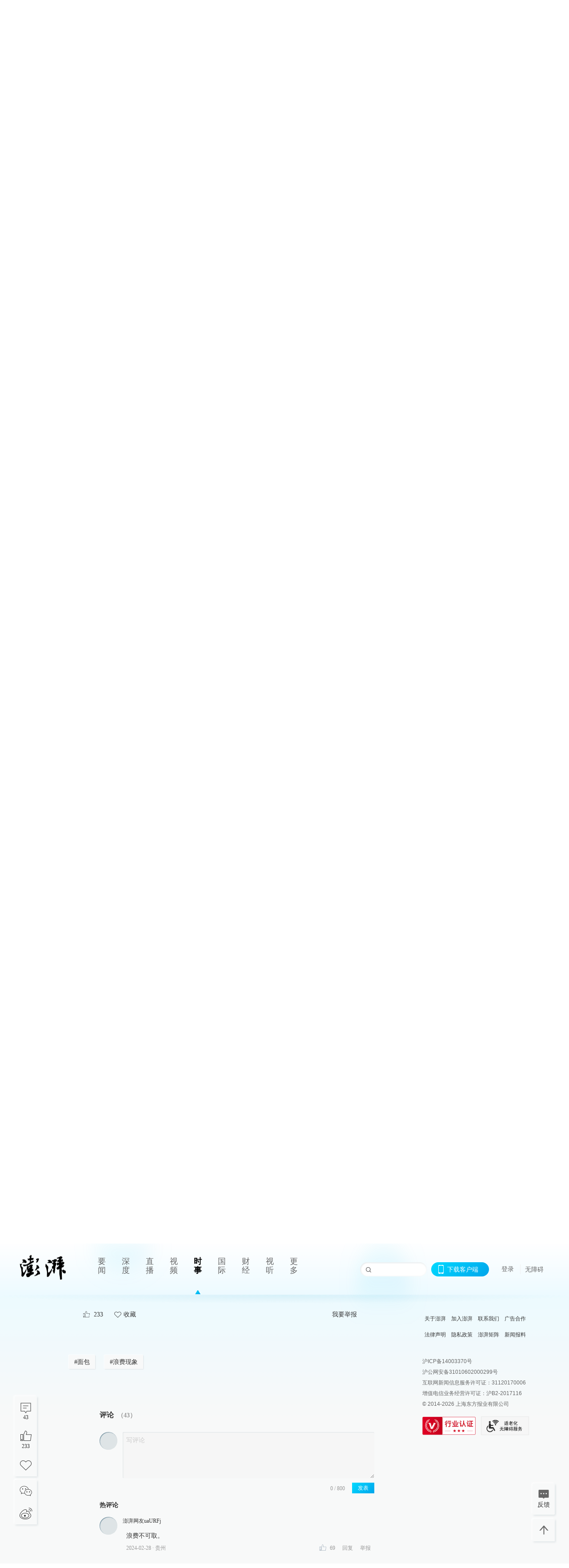

--- FILE ---
content_type: text/html; charset=utf-8
request_url: https://www.thepaper.cn/newsDetail_forward_26494034?commTag=true
body_size: 9745
content:
<!DOCTYPE html><html><head><meta charSet="utf-8"/><meta name="viewport" content="width=device-width"/><link rel="icon" href="/favicon.ico"/><title>面包门店浪费现象调查：盲目追求包装大货架满，未售面包直接丢弃_直击现场_澎湃新闻-The Paper</title><meta name="robots" content="index,follow"/><meta name="description" content="几十元一块的面包，上百元一份的吐司，几百元一个的蛋糕……近年来，“面包刺客”话题多次登上热搜。与此同时，有的烘焙门店一天丢弃的面包能装满一麻袋，有的报损率超过5"/><meta property="og:title" content="面包门店浪费现象调查：盲目追求包装大货架满，未售面包直接丢弃_直击现场_澎湃新闻-The Paper"/><meta property="og:description" content="几十元一块的面包，上百元一份的吐司，几百元一个的蛋糕……近年来，“面包刺客”话题多次登上热搜。与此同时，有的烘焙门店一天丢弃的面包能装满一麻袋，有的报损率超过5"/><meta property="keywords" content="面包,浪费现象"/><meta name="next-head-count" content="9"/><script>window.AliyunCaptchaConfig = { region: "cn", prefix: "1dl38w" };</script><script src="https://o.alicdn.com/captcha-frontend/aliyunCaptcha/AliyunCaptcha.js" defer=""></script><script defer="" type="text/javascript" src="/wza/aria.js?appid=7abb0bdd77acc1c9bf454c30409e9724" charSet="utf-8"></script><script defer="" src="/common/baseClick.js"></script><script>var _hmt = _hmt || [];
              (function() {
                var hm = document.createElement("script");
                hm.src = "//hm.baidu.com/hm.js?94a1e06bbce219d29285cee2e37d1d26";
                var s = document.getElementsByTagName("script")[0]; 
                s.parentNode.insertBefore(hm, s);
              })();</script><link rel="preload" href="/_next/static/css/pages/_app.e0791712.css" as="style"/><link rel="stylesheet" href="/_next/static/css/pages/_app.e0791712.css" data-n-g=""/><link rel="preload" href="/_next/static/css/3974.963c246a.css" as="style"/><link rel="stylesheet" href="/_next/static/css/3974.963c246a.css" data-n-p=""/><link rel="preload" href="/_next/static/css/812.13e9afac.css" as="style"/><link rel="stylesheet" href="/_next/static/css/812.13e9afac.css" data-n-p=""/><link rel="preload" href="/_next/static/css/2376.05632c47.css" as="style"/><link rel="stylesheet" href="/_next/static/css/2376.05632c47.css" data-n-p=""/><link rel="preload" href="/_next/static/css/5700.4d5bd225.css" as="style"/><link rel="stylesheet" href="/_next/static/css/5700.4d5bd225.css" data-n-p=""/><link rel="preload" href="/_next/static/css/3987.30927003.css" as="style"/><link rel="stylesheet" href="/_next/static/css/3987.30927003.css" data-n-p=""/><link rel="preload" href="/_next/static/css/117.d9fe7851.css" as="style"/><link rel="stylesheet" href="/_next/static/css/117.d9fe7851.css" data-n-p=""/><link rel="preload" href="/_next/static/css/9177.392cceb1.css" as="style"/><link rel="stylesheet" href="/_next/static/css/9177.392cceb1.css" data-n-p=""/><link rel="preload" href="/_next/static/css/2082.77876af6.css" as="style"/><link rel="stylesheet" href="/_next/static/css/2082.77876af6.css" data-n-p=""/><link rel="preload" href="/_next/static/css/4296.27eab07b.css" as="style"/><link rel="stylesheet" href="/_next/static/css/4296.27eab07b.css" data-n-p=""/><link rel="preload" href="/_next/static/css/7161.11a6b6fc.css" as="style"/><link rel="stylesheet" href="/_next/static/css/7161.11a6b6fc.css" data-n-p=""/><link rel="preload" href="/_next/static/css/pages/detail/%5Bid%5D.61415bb5.css" as="style"/><link rel="stylesheet" href="/_next/static/css/pages/detail/%5Bid%5D.61415bb5.css" data-n-p=""/><noscript data-n-css=""></noscript><script defer="" nomodule="" src="/_next/static/chunks/polyfills-42372ed130431b0a.js"></script><script src="/_next/static/chunks/webpack-1c4bf2cb3d49ecd6.js" defer=""></script><script src="/_next/static/chunks/framework-945b357d4a851f4b.js" defer=""></script><script src="/_next/static/chunks/main-89a081a232bc1775.js" defer=""></script><script src="/_next/static/chunks/pages/_app-614848ed88639884.js" defer=""></script><script src="/_next/static/chunks/37a763b4-6a6ff70e7db4e52d.js" defer=""></script><script src="/_next/static/chunks/6337-170e8ddfec148e23.js" defer=""></script><script src="/_next/static/chunks/8332-4bbffde1cb3f1740.js" defer=""></script><script src="/_next/static/chunks/9820-dc00c21bc0c956a6.js" defer=""></script><script src="/_next/static/chunks/2949-20180b2091a11e5d.js" defer=""></script><script src="/_next/static/chunks/2962-3b0ba8e9721889af.js" defer=""></script><script src="/_next/static/chunks/3974-025bcd0f4d91029b.js" defer=""></script><script src="/_next/static/chunks/660-4c14258cc3f07dbe.js" defer=""></script><script src="/_next/static/chunks/7034-3ae04b3fccb72348.js" defer=""></script><script src="/_next/static/chunks/2652-17ecbbd8cbb5008b.js" defer=""></script><script src="/_next/static/chunks/4955-69887bce2378cee8.js" defer=""></script><script src="/_next/static/chunks/2376-ce1480267066c421.js" defer=""></script><script src="/_next/static/chunks/5244-0115a091a44edd4e.js" defer=""></script><script src="/_next/static/chunks/618-91c8989d40418a77.js" defer=""></script><script src="/_next/static/chunks/8232-68382d5471071327.js" defer=""></script><script src="/_next/static/chunks/6083-e93d33174797dba0.js" defer=""></script><script src="/_next/static/chunks/3987-0eeaf2ae80988966.js" defer=""></script><script src="/_next/static/chunks/117-448086cce85470e2.js" defer=""></script><script src="/_next/static/chunks/2393-5852f6eaa489e7c1.js" defer=""></script><script src="/_next/static/chunks/2082-bed556fddaf992d7.js" defer=""></script><script src="/_next/static/chunks/4296-ac938ea9a74b84e8.js" defer=""></script><script src="/_next/static/chunks/7161-6f5e964f62482f30.js" defer=""></script><script src="/_next/static/chunks/pages/detail/%5Bid%5D-39ca629820123fce.js" defer=""></script><script src="/_next/static/1d89db8282bfa85524d6c228b5be14d5297beea5/_buildManifest.js" defer=""></script><script src="/_next/static/1d89db8282bfa85524d6c228b5be14d5297beea5/_ssgManifest.js" defer=""></script></head><body><div id="__next"><main><div class="headerfixed__bM582"><div><div class=""><div class="header__dXrER"><div class="nav__WH9Ot"><div class="logo__clMn4"><a href="/"><img src="/_next/static/media/logo_light.4da59bed.png" alt="澎湃Logo"/></a></div><div class="navMenu__hUAOv" id="navMenu"><ul class="ulcontext__q1VwJ"><li class="" style="position:inherit"></li></ul></div><div class="loginMenu__w4mU0"><div class="searchInput__EMblL"><input class="ant-input search__hEmay" type="text" value=""/><span class="searchicon__wgzvZ"></span></div><div class="downapp__Lm7Hx" id="QRcode"><b>下载客户端</b></div><div class="menu__b38xf"><div class="nologin__LTIlW"><p tabindex="0">登录</p></div></div><div class="nozhangai__Q21kX"><a href="javascript:void(0)" onclick="aria.start()">无障碍</a></div></div></div></div></div></div></div><div class="wrapper__xsr0_"><ul class="ul__Zduyu"><li><span><span><div class="praise__dCgq6 praiseBox__qAWry"><div class="praiseIcon spirit__AzV7P"><span class="mymove__tFUJQ">+1</span></div><div class="praiseNum num__gTvmf"></div></div></span></span></li><li><span><span><div class="imgBox__XKRLP"><div><div class="collection__Ne4ma collection__WoHBT"></div></div></div></span></span></li></ul><ul class="ul__Zduyu"><li><span><span><div class="wecaht__IJoFR"></div></span></span></li><li><span><span><div class="weibo__DxUFj"></div></span></span></li></ul></div><div class="topPicImg__draYB" style="display:none"></div><div class="container__zfO7K normalContentWrap__i8VSb"><div class="leftcontent__XcRTe leftClass__m4gYo"><div class="wrap__hPMpF" style="padding-right:80px"><div class="wrapper__U7hc_"><h1 class="title__FIwxD">面包门店浪费现象调查：盲目追求包装大货架满，未售面包直接丢弃</h1><div class="headerContent__AS6Ux"><div class="left__IlIiv"><div>相文昊、蒋成、杨欣/新华社</div><div><div class="ant-space ant-space-horizontal ant-space-align-center"><div class="ant-space-item" style="margin-right:8px"><span>2024-02-28 19:45</span></div><div class="ant-space-item"></div></div><span><span style="padding:0 5px"></span></span><a target="_blank" href="/list_25428" class="inherit__fq4v_"><span>直击现场<!-- --> &gt;</span></a></div></div><div class="ant-space ant-space-horizontal ant-space-align-center right__om45Q"><div class="ant-space-item" style="margin-right:20px"><div class="audio__hAVkg"><audio src="https://audios.thepaper.cn/input/26494034_202402281945a6f15a7d-5938-471c-a31a-b971dd6b3c03.mp3" style="position:absolute;z-index:-9999;display:none;opacity:0;height:0;overflow:hidden" loop="" controls=""></audio></div></div><div class="ant-space-item"><div class="ant-dropdown-trigger box__uHNC_">字号<span role="img" aria-label="caret-down" class="anticon anticon-caret-down"><svg viewBox="0 0 1024 1024" focusable="false" data-icon="caret-down" width="1em" height="1em" fill="currentColor" aria-hidden="true"><path d="M840.4 300H183.6c-19.7 0-30.7 20.8-18.5 35l328.4 380.8c9.4 10.9 27.5 10.9 37 0L858.9 335c12.2-14.2 1.2-35-18.5-35z"></path></svg></span></div></div></div></div><div class="cententWrap__UojXm"><p>几十元一块的面包，上百元一份的吐司，几百元一个的蛋糕……近年来，“面包刺客”话题多次登上热搜。与此同时，有的烘焙门店一天丢弃的面包能装满一麻袋，有的报损率超过50%。</p><p>“新华视点”记者近期在一些烘焙门店蹲点发现，部分商家采取高定价、大包装、填满货架等营销方式，导致报损率畸高，浪费严重。</p><p><strong>有的门店未售面包直接丢弃</strong></p><p>“每天晚上10点后都要把这么多精心制作的面包扔掉，太令人痛心了！”西部某城市一家面包店店员说，他负责清点打包当日未售出的面包，装入黑袋中丢弃。这些面包将进入湿垃圾处理厂。店员表示，周一到周四每天丢弃的面包能装满一麻袋，周五到周日每天也能装半麻袋。</p><p>类似景象并非孤例。晚上9点左右，该市一家大型超市的中式面点销售区剩余的各色馒头、面包摆满货架；与记者中午看到的面点数量相比，还剩余近半。“如果第二天中午打折还未卖出，这些面点只能被报损。”店员说。</p><p>贵阳市消费者文女士平常喜欢吃面包，有时候晚上去买面包碰到门店把大量没卖完的面包扔掉，觉得很可惜。“一边是价格昂贵，一边是大量浪费，难道就没有平衡的办法吗？”她说。</p><p>“烘焙产品的生命线最短只有4小时，时间一过口感就会出现变化。超过24小时就有过期风险。”贵阳某食品有限公司销售经理唐云谷告诉记者，如何处理没卖掉的产品，是一大难题。</p><p>“报损分为两种，一类是回厂再利用，例如我们会和养殖企业合作，将卖不掉的产品转化为饲料；另一种是悄悄扔掉。”唐云谷说。</p><p>多家烘焙企业负责人告诉记者，每日5%至10%的余量意味着报损率处于健康区间。记者近期在西部某省会城市20家烘焙面点门店走访发现，有过半门店产品报损率超过10%的行业平均水平；13家门店选择直接装袋丢弃，其余7家门店表示，剩余商品将运回厂家报损，或者作为动物饲料使用。</p><p>上海某餐饮减损团队负责人近期探访10家面包店，结果发现，打烊前半小时，有上千个面包被丢掉，有门店报损率甚至超过50%。</p><p><strong>为何报损率高、浪费多</strong></p><p>业内人士认为，对未售出的面包进行报损和处理是行业惯例，但一些忽视社会效益的商业策略加剧烘焙行业浪费。</p><p>一家面包店店员说，面包烘焙过程中，还有一些形状不太好看、做得稍小了、烤得稍焦了的残次品，这些不好出售，也只好一扔了之。</p><p>盲目追求包装“大”、货架“满”。近年来，仓储类大型超市走红，烘焙产品屡屡“出圈”。但部分大型商超的面包仅推出大包装兜售，几乎不提供小分量的选项，普通消费者难以在保质期内全部食用。</p><p>一些商超和烘焙门店追求货架摆满带来的视觉冲击感。“种类要齐全、橱窗要摆得满满当当，才会激起消费者的购买欲望。客人如果一看橱窗空空的，觉得没剩什么东西会转头就走，甚至有店铺临近夜晚还源源不断烘烤面包。”一家大型连锁商超的运营负责人说。　</p><p>品牌溢价高，所以报损高也“亏不了”。业内人士告诉记者，烘焙行业是传统高溢价行业，即使加上损耗浪费的部分，毛利率仍然有较大空间。</p><p>“为了宣传所谓‘极致’的品牌形象，很多连锁烘焙企业宁可将卖不出去的产品扔掉，也不愿打折促销减少浪费。”某烘焙企业负责人徐先生说。</p><p>一家面包店店员坦言，如果对剩余产品打折出售，折扣太大的话，可能会影响到面包的正常销售，有些顾客可能会故意等到打折后再来购买。　</p><p><strong>多措并举减少食品浪费</strong></p><p>北京孟真律师事务所律师舒胜来说，依照反食品浪费法，食品生产经营者在食品生产经营过程中严重浪费食品的，县级以上地方人民政府市场监督管理、商务等部门可以对其法定代表人或者主要负责人进行约谈。被约谈的食品生产经营者应当立即整改。</p><p>2021年，南京市就有面包店因大量报废“不美观”的面包涉嫌违反反食品浪费法，被当地市场监管部门约谈，店方被责令整改。</p><p>受访业内人士认为，除了依法规范商家行为外，还应引导企业增强社会责任感和可持续发展理念，减少高溢价、“贪大求全”“视觉冲击”等商业策略带来的损耗浪费。</p><p>全国工商联烘焙业公会常务副秘书长单志明建议，可鼓励大型商超、烘焙企业等做好市场调研、前端数据分析等，有针对性生产、销售，减少不必要浪费。</p><p>当前烘焙行业在物流、零售系统建设和保鲜技术等方面还相对薄弱，无形中增加了报损产品的回收成本。业内专家认为，应鼓励烘焙企业针对相关环节投入研发，改进技术，以利于企业回收报损产品。</p><p>唐云谷说，公司目前采用盲盒五折销售的方式处理当天的报损产品。“通过测算各款产品的销量，预选出还有销售潜力的产品，科学组合不同价位的产品放入盲盒保证成本和利润平衡。通过这样的方式，每家店的报损率能减少两个百分点。”</p><p>维护产品品质，不能成为浪费的借口。北京某面包店店员建议，店方可将符合食品安全要求的残次品、没卖完的食品作为免费福利发放给员工，进行内部“消化”。　　</p><p>舒胜来认为，市场监管等部门既要落实反食品浪费法要求，督促相关企业改进管理、减少浪费，也要通过搭建平台、创造条件，帮助企业降低剩余食品处理成本、减少后顾之忧。</p></div><ul class="listWrap__kOJf4"></ul><div><div class="copyrightBox__I1jQA"><div class="ant-space ant-space-horizontal ant-space-align-center"><div class="ant-space-item" style="margin-right:8px"><span>责任编辑：<!-- -->柴敏懿</span></div><div class="ant-space-item"><span>图片编辑：<!-- -->朱伟辉</span></div></div><div><div class="ant-space ant-space-horizontal ant-space-align-center"><div class="ant-space-item" style="margin-right:12px"><span>澎湃新闻报料：021-962866</span></div><div class="ant-space-item"><span>澎湃新闻，未经授权不得转载</span></div></div></div></div><div class="bottomBox__felrQ"><div class="ant-space ant-space-horizontal ant-space-align-center"><div class="ant-space-item" style="margin-right:24px"><div class="praise__dCgq6"><div class="praiseIcon spirit__AzV7P"><span class="mymove__tFUJQ">+1</span></div><div class="praiseNum num__gTvmf"></div></div></div><div class="ant-space-item"><div><div class="collection__Ne4ma collection__XJr9J">收藏</div></div></div></div><a target="_blank" href="/feedbackPage" class="inherit__fq4v_"><div class="commonCursor">我要举报</div></a></div></div></div></div><div class="recommendsWrap__qarPN" style="margin-left:0"><div class="rightLayout__xHtFY horizontal__wh7wy undefined light__TTzHn customScrollbar"><div class="tags__t0juk"><a target="_blank" href="/tag/70747" class="inherit__fq4v_ tagA__y3d0W"><span class="tag__MoVAJ commonCursor">#<!-- -->面包</span></a><a target="_blank" href="/tag/604406" class="inherit__fq4v_ tagA__y3d0W"><span class="tag__MoVAJ commonCursor">#<!-- -->浪费现象</span></a></div></div></div></div><div class="content__H_J57"><div class="banner__JnsTp"><div class="rt_ad" id="rt_ad"></div></div><div class="commonsider__BzNmZ"><div class="mdCard"><div class="ppreport__FKc19 zwb__YRUIO"><div class="reporttop__SBXrm"><img src="/_next/static/media/pp_report.644295c3.png"/></div><div class="content__H_J57"><ul></ul><button>查看更多</button></div></div></div><div class="mdCard"><div class="ppreport__FKc19 caixun__HL7nD"><div class="moneytop__u8WDb"><img src="/_next/static/media/logo_kuaixun.d8f19ada.png"/></div><div class="content__H_J57"><ul></ul><button>查看更多</button></div></div></div><div class="mdCard"><div class="ppreport__FKc19 crossword__KtBgX"><div class="moneytop__u8WDb"><img src="/_next/static/media/logo_104x44_tianzi_white@2x.b88d1296.png"/></div><div class="content__H_J57"><ul></ul><button>开始答题</button></div></div></div><div class="ppreport__FKc19 notranstion__XAtfz"><div class="rebangtop__q0Lzc"><img src="/_next/static/media/logo_rebang.f9ee1ca1.png"/></div><div class="content__H_J57"><ul></ul></div></div><div class="se_ad" id="rt_ad1"></div><div class="handpick__UashQ" style="box-shadow:2px 2px 4px 0px #DEE4E6, -2px -2px 4px 0px #FFFFFF"><div class="handpick_top__XAAfk"><img src="/_next/static/media/logo_bjjx.667644a5.png"/></div><div class="handpick_content__ZKMJ4"><div class="content__H_J57"></div><div style="background:#F0F0F0" class="look_more__zrPEC"><span style="color:#666">查看更多</span></div></div></div><div><div class="connent__RH3Ju"><div class="vcode__blmsa"><img src="/_next/static/media/scalecode.ed629179.png"/><h4><b>扫码下载</b><b>澎湃新闻客户端</b></h4></div><div class="links__ArOwl"><p><a href="https://m.thepaper.cn/download?id=2" target="_blank">Android版</a></p><p><a href="https://apps.apple.com/cn/app/id878962716?mt=8" target="_blank">iPhone版</a></p><p><a href="https://apps.apple.com/cn/app/id986646876?mt=8" target="_blank">iPad版</a></p></div></div></div><div class="content__lGEPO"><div class="maxwidth__X6YpT"><div id="juzhen" class="ant-row card" style="margin-left:-5px;margin-right:-5px"><div style="padding-left:5px;padding-right:5px" class="ant-col ant-col-6"><a>关于澎湃</a></div><div style="padding-left:5px;padding-right:5px" class="ant-col ant-col-6"><a>加入澎湃</a></div><div style="padding-left:5px;padding-right:5px" class="ant-col ant-col-6"><a>联系我们</a></div><div style="padding-left:5px;padding-right:5px" class="ant-col ant-col-6"><a>广告合作</a></div><div style="padding-left:5px;padding-right:5px" class="ant-col ant-col-6"><a>法律声明</a></div><div style="padding-left:5px;padding-right:5px" class="ant-col ant-col-6"><a>隐私政策</a></div><div id="ppjuzhen" style="padding-left:5px;padding-right:5px" class="ant-col ant-col-6"><div class="juzhencontent__ck6J7"><span class="cursor__imSyE">澎湃矩阵</span><ul class="juzhenul__g60RQ"><li><a target="_blank" rel="noopener noreferrer" href="https://weibo.com/thepapernewsapp">澎湃新闻微博</a></li><li class="wechartcontent__bVuA1"><span>澎湃新闻公众号</span><div class="wechat__rPccb"><img src="/_next/static/media/wechat.ebe50fdd.png"/></div></li><li><a target="_blank" rel="noopener noreferrer" href="https://www.douyin.com/user/MS4wLjABAAAAzMDwcAi4v-kdwAGtt9Ni1jfE0hV9-TiUVlNLX7mb9Hw">澎湃新闻抖音号</a></li><li></li><li><a target="_blank" href="https://www.pai-tech.net/">派生万物开放平台</a></li><li><a target="_blank" rel="noopener noreferrer" href="https://www.ipshanghai.cn">IP SHANGHAI</a></li><li><a target="_blank" rel="noopener noreferrer" href="https://www.sixthtone.com">SIXTH TONE</a></li></ul></div></div><div id="ppbaoliao" style="padding-left:5px;padding-right:5px" class="ant-col ant-col-6"><div class="juzhencontent__ck6J7"><span class="cursor__imSyE">新闻报料</span><ul class="juzhenul__g60RQ baoliaoul__rJkZH"><li class="noCursor___DsZL"><span>报料热线: 021-962866</span></li><li><a href="mailto:news@thepaper.cn"><span>报料邮箱: news@thepaper.cn</span></a></li></ul></div></div></div></div></div><div class="beian__AMcCz"><p><a href="https://beian.miit.gov.cn" target="_blank">沪ICP备14003370号</a></p><p><a href="https://www.beian.gov.cn/portal/registerSystemInfo?recordcode=31010602000299" target="_blank">沪公网安备31010602000299号</a></p><p>互联网新闻信息服务许可证：31120170006</p><p>增值电信业务经营许可证：沪B2-2017116</p><p>© 2014-<!-- -->2026<!-- --> 上海东方报业有限公司</p></div><div class="renzheng__e4Lym"><div><a target="cyxyv" href="https://v.yunaq.com/certificate?domain=www.thepaper.cn&amp;from=label&amp;code=90030"><img src="/_next/static/media/label_sm_90030.2e849b63.png" alt=""/></a></div><div><img src="/_next/static/media/wuzhangai.a66118af.png" alt=""/></div></div></div></div></div><div class="light__DLlgX"><div class="feedBack__fy2X8"><span class="feedIcon__RRO5K"></span><span>反馈</span></div><div class="backtop__I9kSi"><div duration="0" class="ant-back-top"></div></div></div></main></div><script id="__NEXT_DATA__" type="application/json">{"props":{"pageProps":{"contId":"26494034","detailData":{"contType":0,"contentDetail":{"contId":26494034,"name":"面包门店浪费现象调查：盲目追求包装大货架满，未售面包直接丢弃","summary":"几十元一块的面包，上百元一份的吐司，几百元一个的蛋糕……近年来，“面包刺客”话题多次登上热搜。与此同时，有的烘焙门店一天丢弃的面包能装满一麻袋，有的报损率超过5","originalFlag":"2","author":"相文昊、蒋成、杨欣/新华社","hideVideoFlag":false,"source":"","contType":0,"pubTime":"2024-02-28 19:45","publishTime":1709120733311,"nodeInfo":{"nodeId":25428,"name":"直击现场","desc":"第一现场，文图视频直播","pic":"https://image.thepaper.cn/depository/image/4/158/70.png","nodeType":0,"channelType":0,"forwordType":22,"forwardType":"1","parentId":25388,"bigDataCode":"zjxc","isOrder":"0","shareName":"直击现场","nickName":"","publishTime":1668726908000,"mobForwardType":"22","summarize":"最快的现场新闻，最全的现场记录。我是你的眼睛，我就在现场。","showSpecialBanner":false,"showSpecialTopDesc":false,"topBarTypeCustomColor":false,"showVideoBottomRightBtn":false},"closePraise":"0","imageEditor":"朱伟辉","responEditor":"柴敏懿","closeFrontComment":false,"isPublished":false,"content":"\u003cp\u003e几十元一块的面包，上百元一份的吐司，几百元一个的蛋糕……近年来，“面包刺客”话题多次登上热搜。与此同时，有的烘焙门店一天丢弃的面包能装满一麻袋，有的报损率超过50%。\u003c/p\u003e\u003cp\u003e“新华视点”记者近期在一些烘焙门店蹲点发现，部分商家采取高定价、大包装、填满货架等营销方式，导致报损率畸高，浪费严重。\u003c/p\u003e\u003cp\u003e\u003cstrong\u003e有的门店未售面包直接丢弃\u003c/strong\u003e\u003c/p\u003e\u003cp\u003e“每天晚上10点后都要把这么多精心制作的面包扔掉，太令人痛心了！”西部某城市一家面包店店员说，他负责清点打包当日未售出的面包，装入黑袋中丢弃。这些面包将进入湿垃圾处理厂。店员表示，周一到周四每天丢弃的面包能装满一麻袋，周五到周日每天也能装半麻袋。\u003c/p\u003e\u003cp\u003e类似景象并非孤例。晚上9点左右，该市一家大型超市的中式面点销售区剩余的各色馒头、面包摆满货架；与记者中午看到的面点数量相比，还剩余近半。“如果第二天中午打折还未卖出，这些面点只能被报损。”店员说。\u003c/p\u003e\u003cp\u003e贵阳市消费者文女士平常喜欢吃面包，有时候晚上去买面包碰到门店把大量没卖完的面包扔掉，觉得很可惜。“一边是价格昂贵，一边是大量浪费，难道就没有平衡的办法吗？”她说。\u003c/p\u003e\u003cp\u003e“烘焙产品的生命线最短只有4小时，时间一过口感就会出现变化。超过24小时就有过期风险。”贵阳某食品有限公司销售经理唐云谷告诉记者，如何处理没卖掉的产品，是一大难题。\u003c/p\u003e\u003cp\u003e“报损分为两种，一类是回厂再利用，例如我们会和养殖企业合作，将卖不掉的产品转化为饲料；另一种是悄悄扔掉。”唐云谷说。\u003c/p\u003e\u003cp\u003e多家烘焙企业负责人告诉记者，每日5%至10%的余量意味着报损率处于健康区间。记者近期在西部某省会城市20家烘焙面点门店走访发现，有过半门店产品报损率超过10%的行业平均水平；13家门店选择直接装袋丢弃，其余7家门店表示，剩余商品将运回厂家报损，或者作为动物饲料使用。\u003c/p\u003e\u003cp\u003e上海某餐饮减损团队负责人近期探访10家面包店，结果发现，打烊前半小时，有上千个面包被丢掉，有门店报损率甚至超过50%。\u003c/p\u003e\u003cp\u003e\u003cstrong\u003e为何报损率高、浪费多\u003c/strong\u003e\u003c/p\u003e\u003cp\u003e业内人士认为，对未售出的面包进行报损和处理是行业惯例，但一些忽视社会效益的商业策略加剧烘焙行业浪费。\u003c/p\u003e\u003cp\u003e一家面包店店员说，面包烘焙过程中，还有一些形状不太好看、做得稍小了、烤得稍焦了的残次品，这些不好出售，也只好一扔了之。\u003c/p\u003e\u003cp\u003e盲目追求包装“大”、货架“满”。近年来，仓储类大型超市走红，烘焙产品屡屡“出圈”。但部分大型商超的面包仅推出大包装兜售，几乎不提供小分量的选项，普通消费者难以在保质期内全部食用。\u003c/p\u003e\u003cp\u003e一些商超和烘焙门店追求货架摆满带来的视觉冲击感。“种类要齐全、橱窗要摆得满满当当，才会激起消费者的购买欲望。客人如果一看橱窗空空的，觉得没剩什么东西会转头就走，甚至有店铺临近夜晚还源源不断烘烤面包。”一家大型连锁商超的运营负责人说。　\u003c/p\u003e\u003cp\u003e品牌溢价高，所以报损高也“亏不了”。业内人士告诉记者，烘焙行业是传统高溢价行业，即使加上损耗浪费的部分，毛利率仍然有较大空间。\u003c/p\u003e\u003cp\u003e“为了宣传所谓‘极致’的品牌形象，很多连锁烘焙企业宁可将卖不出去的产品扔掉，也不愿打折促销减少浪费。”某烘焙企业负责人徐先生说。\u003c/p\u003e\u003cp\u003e一家面包店店员坦言，如果对剩余产品打折出售，折扣太大的话，可能会影响到面包的正常销售，有些顾客可能会故意等到打折后再来购买。　\u003c/p\u003e\u003cp\u003e\u003cstrong\u003e多措并举减少食品浪费\u003c/strong\u003e\u003c/p\u003e\u003cp\u003e北京孟真律师事务所律师舒胜来说，依照反食品浪费法，食品生产经营者在食品生产经营过程中严重浪费食品的，县级以上地方人民政府市场监督管理、商务等部门可以对其法定代表人或者主要负责人进行约谈。被约谈的食品生产经营者应当立即整改。\u003c/p\u003e\u003cp\u003e2021年，南京市就有面包店因大量报废“不美观”的面包涉嫌违反反食品浪费法，被当地市场监管部门约谈，店方被责令整改。\u003c/p\u003e\u003cp\u003e受访业内人士认为，除了依法规范商家行为外，还应引导企业增强社会责任感和可持续发展理念，减少高溢价、“贪大求全”“视觉冲击”等商业策略带来的损耗浪费。\u003c/p\u003e\u003cp\u003e全国工商联烘焙业公会常务副秘书长单志明建议，可鼓励大型商超、烘焙企业等做好市场调研、前端数据分析等，有针对性生产、销售，减少不必要浪费。\u003c/p\u003e\u003cp\u003e当前烘焙行业在物流、零售系统建设和保鲜技术等方面还相对薄弱，无形中增加了报损产品的回收成本。业内专家认为，应鼓励烘焙企业针对相关环节投入研发，改进技术，以利于企业回收报损产品。\u003c/p\u003e\u003cp\u003e唐云谷说，公司目前采用盲盒五折销售的方式处理当天的报损产品。“通过测算各款产品的销量，预选出还有销售潜力的产品，科学组合不同价位的产品放入盲盒保证成本和利润平衡。通过这样的方式，每家店的报损率能减少两个百分点。”\u003c/p\u003e\u003cp\u003e维护产品品质，不能成为浪费的借口。北京某面包店店员建议，店方可将符合食品安全要求的残次品、没卖完的食品作为免费福利发放给员工，进行内部“消化”。　　\u003c/p\u003e\u003cp\u003e舒胜来认为，市场监管等部门既要落实反食品浪费法要求，督促相关企业改进管理、减少浪费，也要通过搭建平台、创造条件，帮助企业降低剩余食品处理成本、减少后顾之忧。\u003c/p\u003e","tags":"面包,浪费现象","wdRelationPos":0,"tagList":[{"tagId":70747,"tag":"面包","isOrder":"0","isUpdateNotify":"0","isWonderfulComments":"0"},{"tagId":604406,"tag":"浪费现象","isOrder":"0","isUpdateNotify":"0","isWonderfulComments":"0"}],"favorite":false,"channelId":25950,"voiceInfo":{"voiceSrc":"https://audios.thepaper.cn/input/26494034_202402281945a6f15a7d-5938-471c-a31a-b971dd6b3c03.mp3","contId":null,"isHaveVoice":true,"duration":"07:43","durationCN":"07分43秒","imgSrc":"https://image.thepaper.cn/depository/image/293/288/451.jpg"},"images":[],"sharePic":"https://image.thepaper.cn/depository/image/293/288/451.jpg","pic":"https://image.thepaper.cn/depository/image/293/288/450.jpg","link":"","praiseStyle":1,"isSustainedFly":0,"updateTime":1709120733000,"fileUpdateTime":0,"videoDTOList":[],"audioDTOList":[],"isWechatVideo":0,"closeComment":false,"forwardType":0},"forwardType":2}},"__N_SSP":true},"page":"/detail/[id]","query":{"commTag":"true","id":"26494034"},"buildId":"1d89db8282bfa85524d6c228b5be14d5297beea5","isFallback":false,"isExperimentalCompile":false,"gssp":true,"scriptLoader":[]}</script></body></html>

--- FILE ---
content_type: application/javascript; charset=UTF-8
request_url: https://www.thepaper.cn/_next/static/chunks/5244-0115a091a44edd4e.js
body_size: 4335
content:
"use strict";(self.webpackChunk_N_E=self.webpackChunk_N_E||[]).push([[5244],{62984:function(e,a,n){n.d(a,{Z:function(){return r}});var i={corner_label:"corner_label__icdYw"},o=n(85893),r=function(e){var a=e.text;return a&&(0,o.jsx)("div",{className:i.corner_label,children:(0,o.jsx)("span",{children:a})})}},93220:function(e,a,n){n.d(a,{Z:function(){return h}}),n(9634);var i=n(15537);n(66997);var o=n(31036),r=n(59499),l=n(17674),t=n(67294),c=n(93967),s=n.n(c),_=n(31955),d=n(22949),u=n(4086),m={normalstyle:"normalstyle__K3zvR",black:"black__a8fPX",dropdown:"dropdown__eTKWN",normal:"normal__nYmPN",wechat:"wechat__Nqrzs",weibo:"weibo__WtFUL",modal:"modal__ZSAhF",sharedialog:"sharedialog__BcJVx"},p=n(58506),f=n(85893);function v(e,a){var n=Object.keys(e);if(Object.getOwnPropertySymbols){var i=Object.getOwnPropertySymbols(e);a&&(i=i.filter(function(a){return Object.getOwnPropertyDescriptor(e,a).enumerable})),n.push.apply(n,i)}return n}function w(e){for(var a=1;a<arguments.length;a++){var n=null!=arguments[a]?arguments[a]:{};a%2?v(Object(n),!0).forEach(function(a){(0,r.Z)(e,a,n[a])}):Object.getOwnPropertyDescriptors?Object.defineProperties(e,Object.getOwnPropertyDescriptors(n)):v(Object(n)).forEach(function(a){Object.defineProperty(e,a,Object.getOwnPropertyDescriptor(n,a))})}return e}var g={from:"qrcode"};function h(e){var a=e.logObj,n=void 0===a?{}:a,c=e.items,v=void 0===c?{}:c,h=e.version,k=e.isList,x=e.pageId,j=e.isCard,b=e.placement,N=e.tagName,y=e.children,I=e.area,P=(0,p.Z)(),A=(0,l.Z)(P,1)[0],O=(0,t.useContext)(u.j).state,Z=(0,t.useState)(!1),C=Z[0],E=Z[1],L=(0,t.useState)(""),S=L[0],V=L[1],R=(0,t.useRef)(null),F=function(){var e="https://m.thepaper.cn"+((null==v?void 0:v.forwardType)=="115"?"/series_".concat(null==v?void 0:v.contId):"/newsDetail_forward_"+(null==v?void 0:v.contId));e=function(e,a){if(e.indexOf("?")==e.length-1){console.error("addParamForGet: oriUrl is end ?");return}var n=e+(-1==e.indexOf("?")?"?":"&"),i=[];return Object.keys(a).forEach(function(e){i.push(e+"="+a[e])}),n+=i.join("&")}(e,g);var a=(0,d.ZP)(0,"L");a.addData(e),a.make(),V(a.createDataURL(6))};function U(e){var a,i,o,r,l="",t="";if(null!=v&&v.authorInfo){switch(null==v||null===(a=v.authorInfo)||void 0===a?void 0:a.userType){case 0:l="pk";break;case 1:l="media";break;case 2:l="gov";break;default:l=""}t=null==v||null===(i=v.authorInfo)||void 0===i?void 0:i.userId}else null!=v&&v.nodeInfo&&(l="node",t=null==v||null===(o=v.nodeInfo)||void 0===o?void 0:o.nodeId);var c=w(w({},n),{},{act:"mc_share",objectInfo:{object_id:null!=v&&v.link?"-99":null==v?void 0:v.contId,object_sub_type:null!=v&&v.link?10006:null==v?void 0:v.contType},extraInfo:{act_object_id:t,act_object_type:l,flow_type:(null==v?void 0:v.cornerLabelDesc)||"1",share_place:e}});h&&(c.extraInfo.version=localStorage.getItem("isNew")&&"1"!==localStorage.getItem("isNew")?"1":"2"),k&&(delete c.page_id,delete c.extraInfo.act_object_id,delete c.extraInfo.act_object_type,"list"===k?(c.extraInfo.page_object_id=x,c.extraInfo.page_object_type="node"):"tag"===k&&(c.extraInfo.page_object_id=x,c.extraInfo.page_object_name=N,c.extraInfo.page_object_type="tag")),I&&(c.extraInfo.loc_name=_.Z.get("province")||(null===(r=localStorage)||void 0===r?void 0:r.loc_name)),null!=v&&v.link&&(c.extraInfo.url=null==v?void 0:v.link),A(c)}var D=function(e){e.preventDefault(),e.stopPropagation(),U("wechat"),E(!0),setTimeout(function(){F()},200)},z=[{key:"1",label:(0,f.jsx)("p",{className:m.wechat,onClick:function(e){return D(e)},children:"微信"})},{key:"2",label:(0,f.jsx)("p",{className:m.weibo,onClick:function(e){return function(){var e=null==v?void 0:v.contId,a="【澎湃新闻：",n=new String(null==v?void 0:v.contId),i=(null==v?void 0:v.forwardType)=="115"?"/series_":"/newsDetail_forward_";if(n.indexOf("video")>-1)e=n.replace("video",""),a="【澎湃视频：";else if(n.indexOf("live")>-1)e=n.replace("live",""),a="【澎湃直播：";else if(n.indexOf("govLive")>-1)e=n.replace("govLive",""),a="【澎湃问政直播：";else if(n.indexOf("feature")>-1)e=n.replace("feature",""),a="【澎湃专题：";else if(n.indexOf("askLive")>-1){var o=n.replace("askLive","");e="";var r=o.split(",")[0],l=o.split(",")[1];a="【",i=shareUrl.topicLive+"?n="+r+"&topicId="+l}U("sina");var t=window.location.origin+i+e,c=encodeURI("我读澎湃"),s=encodeURIComponent(t),_=encodeURI(a+(null==v?void 0:v.name.replace("#",""))+"】(分享自@澎湃新闻)"),d=encodeURI("441808809"),u=encodeURI(null==v?void 0:v.sharePic);window.open("http://service.weibo.com/share/share.php?url="+s+"&appkey="+d+"&pic="+u+"&title="+_+"%23"+c+"%23","","width=700, height=680, top=0, left=0, toolbar=no, menubar=no, scrollbars=no, location=yes, resizable=no, status=no")}(e)},children:"微博"})}];return(0,f.jsxs)("b",{className:s()(m.normalstyle,(0,r.Z)({},m.black,O.color.isBlack)),ref:R,children:[(0,f.jsx)(o.Z,{menu:{items:z},overlayClassName:void 0!==j&&j?m.dropdown:m.normal,placement:void 0===b?"topRight":b,arrow:!0,getPopupContainer:function(){return R.current},children:(0,f.jsx)("span",{children:y})}),(0,f.jsx)(i.Z,{title:"",className:m.modal,open:C,footer:null,width:"350px",onCancel:function(e){e.preventDefault(),e.stopPropagation(),E(!1),V("")},destroyOnClose:!0,children:(0,f.jsxs)("div",{className:m.sharedialog,children:[(0,f.jsx)("p",{children:"分享到微信朋友圈"}),(0,f.jsx)("div",{children:(0,f.jsx)("img",{alt:"微信分享二维码",src:S})}),(0,f.jsx)("p",{children:'打开微信，点击底部的"发现"，使用 "扫一扫" 即可将网页分享到我的朋友圈。'})]})})]})}},60888:function(e,a,n){n.d(a,{Z:function(){return c}});var i=n(59499),o=n(93967),r=n.n(o),l={watermark_duration:"watermark_duration__fBiwu",watermark_images:"watermark_images__nVwTh",watermark_imgliving:"watermark_imgliving__LWHTL",watermark_luxiang:"watermark_luxiang__oIdFh",watermark_yugao:"watermark_yugao__GSNjo",watermark_topic:"watermark_topic__BCqfi",watermark_videos:"watermark_videos__qP8Xb",watermark_vliving:"watermark_vliving__wLBib",noPosition:"noPosition__IWVt7",watermark_special:"watermark_special__ncxcX",icon_special:"icon_special__sNNtX",watermark_num:"watermark_num__WiM8D",watermark_ad:"watermark_ad__U7hPQ",icon_images:"icon_images__WiWJy",icon_videos:"icon_videos__OatAq",icon_topic:"icon_topic__ts7rE",icon_yugao:"icon_yugao__ha_oC",icon_tri:"icon_tri__yFFEj","icon_tri-dark":"icon_tri-dark__ZIp97",icon_city:"icon_city__r994t",icon_play:"icon_play__ZYVJD",icon_living:"icon_living__uawRZ",icon_luxiang:"icon_luxiang__kl5PC",icon_vip:"icon_vip__z3rEd",fc_ff_list_left_fix_8:"fc_ff_list_left_fix_8__ee0o8",fc_ff_list_icon:"fc_ff_list_icon__Rq4xM",fc_ff_list_iconImg:"fc_ff_list_iconImg__zZe5A"},t=n(85893),c=function(e){var a=e.item,n=e.noPosition,o=e.className,c=e.contId;return(null==a?void 0:a.type)==="ad"?(0,t.jsx)("span",{className:r()(l.watermark_duration,l.watermark_ad,o||null,(0,i.Z)({},l.noPosition,n)),children:(0,t.jsx)("i",{className:l.watermark_num,children:null==a?void 0:a.value})}):(null==a?void 0:a.type)=="1"?(0,t.jsxs)("span",{className:r()(l.watermark_duration,o||null,(0,i.Z)({},l.noPosition,n)),children:[(0,t.jsx)("i",{className:l.icon_play}),(0,t.jsx)("i",{className:l.watermark_num,children:null==a?void 0:a.bigPicValue})]}):(null==a?void 0:a.type)=="2"?(0,t.jsxs)("span",{className:r()(l.watermark_duration,o||null,(0,i.Z)({},l.noPosition,n)),children:[(0,t.jsx)("i",{className:l.icon_living}),(0,t.jsx)("i",{className:l.watermark_num,children:null==a?void 0:a.bigPicValue})]}):(null==a?void 0:a.type)=="3"?(0,t.jsxs)("span",{className:r()(l.watermark_duration,o||null,(0,i.Z)({},l.noPosition,n)),children:[(0,t.jsx)("i",{className:l.icon_luxiang}),(0,t.jsx)("i",{className:l.watermark_num,children:null==a?void 0:a.bigPicValue})]}):(null==a?void 0:a.type)=="4"?(0,t.jsxs)("span",{className:r()(l.watermark_duration,o||null,(0,i.Z)({},l.noPosition,n)),children:[(0,t.jsx)("i",{className:l.icon_videos}),(0,t.jsx)("i",{className:l.watermark_num,children:null==a?void 0:a.bigPicValue})]}):(null==a?void 0:a.type)=="5"?(0,t.jsxs)("span",{className:r()(l.watermark_duration,o||null,(0,i.Z)({},l.noPosition,n)),children:[(0,t.jsx)("i",{className:l.icon_images}),(0,t.jsx)("i",{className:l.watermark_num,children:null==a?void 0:a.bigPicValue})]}):(null==a?void 0:a.type)=="6"?(0,t.jsxs)("span",{className:r()(l.watermark_duration,o||null,(0,i.Z)({},l.noPosition,n)),children:[(0,t.jsx)("i",{className:l.icon_topic}),(0,t.jsx)("i",{className:l.watermark_num,children:null==a?void 0:a.bigPicValue})]}):(null==a?void 0:a.type)=="7"?(0,t.jsxs)("span",{className:r()(l.watermark_duration,o||null,(0,i.Z)({},l.noPosition,n)),children:[(0,t.jsx)("i",{className:l.icon_yugao}),(0,t.jsx)("i",{className:l.watermark_num,children:null==a?void 0:a.bigPicValue})]}):(null==a?void 0:a.type)=="8"?(0,t.jsxs)("div",{className:r()(l.fc_ff_list_left_fix_8,o||null),children:[(0,t.jsx)("div",{className:l.fc_ff_list_icon,children:(0,t.jsx)("img",{className:l.fc_ff_list_iconImg,src:"[data-uri]"})}),(0,t.jsx)("div",{className:l.fc_ff_list_icon_subMessage,children:null==a?void 0:a.bigPicValue})]}):(null==a?void 0:a.type)=="9"?(0,t.jsx)("span",{className:r()(l.watermark_special,o||null,(0,i.Z)({},l.noPosition,n)),onClick:function(){window.open("/newsDetail_forward_".concat(c))},children:(0,t.jsxs)("i",{className:l.watermark_num,style:{marginRight:"2px"},children:["进入",null==a?void 0:a.bigPicValue]})}):null}}}]);